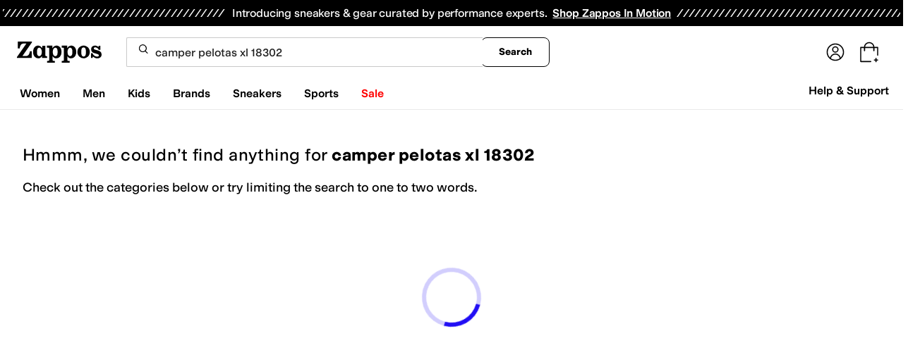

--- FILE ---
content_type: text/css
request_url: https://www.zappos.com/marty-assets/marty-zappos.5760.afb5860d9b88938e17f4.css
body_size: 671
content:
.ig-z{color:#1f1f1f;line-height:1.5;font:400 14px var(--m-fontBase,Open Sans,sans-serif);margin:auto;max-width:1440px;overflow:hidden;position:relative}.ig-z h1{color:#1f1f1f;font:400 28px var(--m-fontBase,Open Sans,sans-serif);margin-bottom:0}@media (max-width:650px){.ig-z h1{font-size:24px}}.ig-z h2{font:600 24px var(--m-fontBase,Open Sans,sans-serif)}@media (max-width:650px){.ig-z h2{font-size:20px}}.ig-z h3{color:#1f1f1f;font:600 18px var(--m-fontBase,Open Sans,sans-serif)}.ig-z h4{color:#1f1f1f;font:600 16px var(--m-fontBase,Open Sans,sans-serif)}.ig-z h5{color:#1f1f1f;font:700 14px var(--m-fontBase,Open Sans,sans-serif)}.ig-z h1{box-sizing:border-box;padding:0 32px 16px}.ig-z h1 *,.ig-z h1 :after,.ig-z h1 :before{box-sizing:inherit}.ig-z h1 img{max-width:100%}@media (max-width:650px){.ig-z h1{padding:0 16px 8px}}.ig-z hr{margin-bottom:32px}@media (max-width:650px){.ig-z hr{margin-bottom:16px;margin-left:-12px;margin-right:-12px}}.Yk-z{display:grid;grid-template-areas:"header header header header" "menu main main main" "header2 header2 header2 header2" "menu2 main2 main2 main2"}@media (min-width:768px){.Yk-z{grid-column-gap:16px}}.Zk-z,._k-z,.al-z,.bl-z,.cl-z,.dl-z{min-width:0}.Zk-z{grid-area:header}._k-z{grid-area:header2}.al-z{grid-area:menu}@media (min-width:768px){.al-z{padding:0 32px}}@media (min-width:1441px){.al-z{padding:0}}.bl-z{grid-area:menu2}@media (min-width:768px){.bl-z{padding:0 32px}}@media (min-width:1441px){.bl-z{padding:0}}.cl-z{grid-area:main}.dl-z{grid-area:main2}.Vc-z{color:#1f1f1f;line-height:1.5;font:400 14px var(--m-fontBase,Open Sans,sans-serif)}.Vc-z h1{color:#1f1f1f;font:400 28px var(--m-fontBase,Open Sans,sans-serif);margin-bottom:0}@media (max-width:650px){.Vc-z h1{font-size:24px}}.Vc-z h2{font:600 24px var(--m-fontBase,Open Sans,sans-serif)}@media (max-width:650px){.Vc-z h2{font-size:20px}}.Vc-z h3{color:#1f1f1f;font:600 18px var(--m-fontBase,Open Sans,sans-serif)}.Vc-z h4{color:#1f1f1f;font:600 16px var(--m-fontBase,Open Sans,sans-serif)}.Vc-z h5{color:#1f1f1f;font:700 14px var(--m-fontBase,Open Sans,sans-serif)}.Vc-z:not(.Wc-z){margin:auto;max-width:1440px}.Vc-z .Xc-z{box-sizing:border-box;color:#1f1f1f;font:400 28px var(--m-fontBase,Open Sans,sans-serif);margin:0 auto 16px;padding:0 32px}.Vc-z .Xc-z *,.Vc-z .Xc-z :after,.Vc-z .Xc-z :before{box-sizing:inherit}.Vc-z .Xc-z img{max-width:100%}@media (max-width:650px){.Vc-z .Xc-z{font-size:24px}}.Vc-z .Xc-z:not(.Wc-z){max-width:1440px}.Vc-z .Xc-z.Wc-z{color:#1f1f1f;font:400 40px Schnyder S,serif}@media (max-width:650px){.Vc-z .Xc-z.Wc-z{font-size:30px}}@media (min-width:1441px){.Vc-z .Xc-z{padding:0}}@media (max-width:650px){.Vc-z .Xc-z{margin-top:24px;padding:0 12px}}.Vc-z.Wc-z,.Vc-z.Yc-z{max-width:100%}.Vc-z.Wc-z{color:#1f1f1f;line-height:1.5;font:400 16px Styrene B,sans-serif;padding:0 32px}@media (max-width:1024px){.Vc-z.Wc-z{padding:0 16px}}@media (max-width:650px){.Vc-z.Wc-z{padding:0 8px}}.Vc-z.Wc-z h1{color:#1f1f1f;font:400 40px Schnyder S,serif;margin-bottom:0}@media (max-width:650px){.Vc-z.Wc-z h1{font-size:30px}}.Vc-z.Wc-z h2{font:400 30px Schnyder S,serif}@media (max-width:650px){.Vc-z.Wc-z h2{font-size:24px}}.Vc-z.Wc-z h3{font:400 17px Schnyder S,serif;font-family:Styrene B,sans-serif;text-transform:uppercase}@media (max-width:650px){.Vc-z.Wc-z h3{font-size:30px}}.Vc-z.Wc-z h4,.Vc-z.Wc-z h5{color:#1f1f1f;font:400 16px Schnyder S,serif;font-family:Styrene B,sans-serif;text-transform:uppercase}@media (max-width:650px){.Vc-z.Wc-z h5{font-size:14px}}.Vc-z.Wc-z h6{color:#1f1f1f;font:400 14px Schnyder S,serif;font-family:Styrene B,sans-serif;text-transform:uppercase}.Vc-z.Wc-z h2{color:#1f1f1f;font:400 40px Schnyder S,serif;text-align:center}@media (max-width:650px){.Vc-z.Wc-z h2{font-size:30px}}.Vc-z.Wc-z h3{color:#1f1f1f;font:400 30px Schnyder S,serif;text-align:center;text-transform:unset}@media (max-width:650px){.Vc-z.Wc-z h3{font-size:24px}}html[data-marketplace=Zappos]:where([data-theme=zapr25]) :where(.Vc-z) :is(h1,h2,h3,h4,h5,h6){font-family:var(--font-family-heading);font-weight:500;letter-spacing:-.015em;line-height:120%}.Zc-z{display:none}